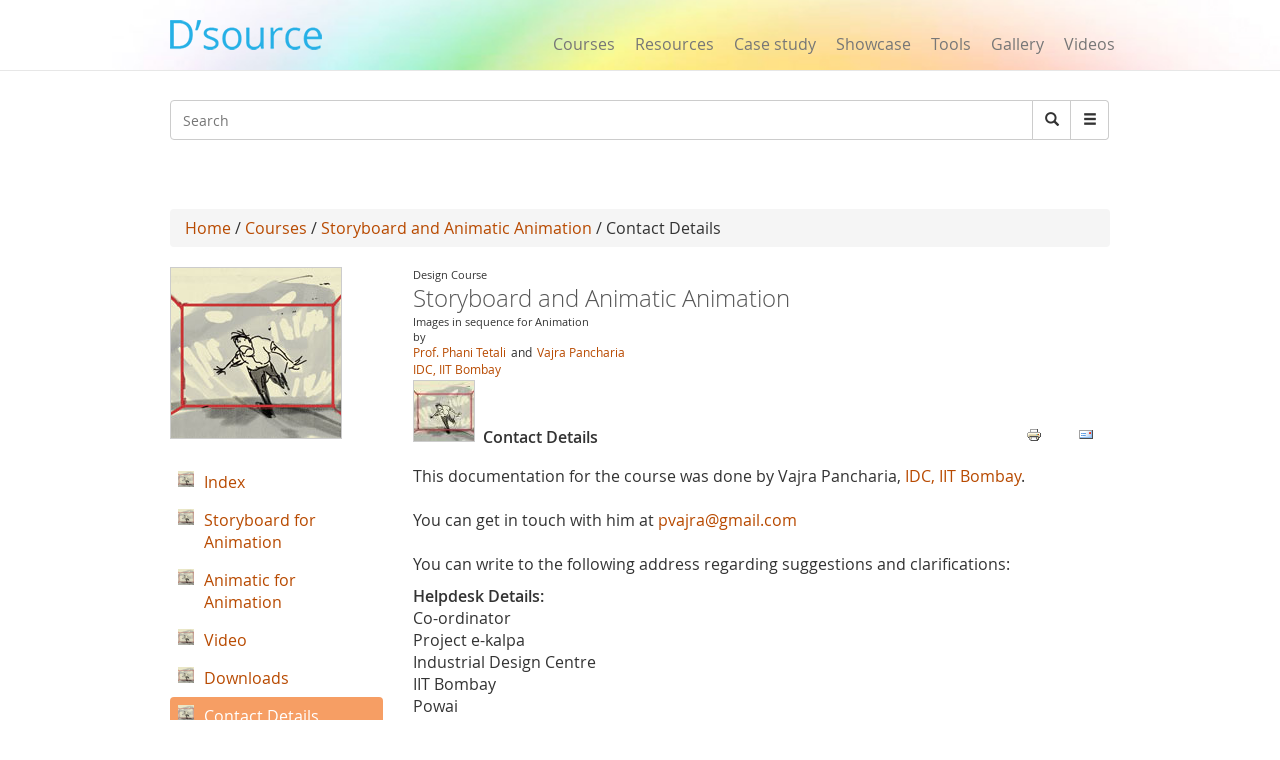

--- FILE ---
content_type: text/html; charset=utf-8
request_url: https://www.google.com/recaptcha/api2/aframe
body_size: 266
content:
<!DOCTYPE HTML><html><head><meta http-equiv="content-type" content="text/html; charset=UTF-8"></head><body><script nonce="67yJ8-70bSCdtC9USAH__g">/** Anti-fraud and anti-abuse applications only. See google.com/recaptcha */ try{var clients={'sodar':'https://pagead2.googlesyndication.com/pagead/sodar?'};window.addEventListener("message",function(a){try{if(a.source===window.parent){var b=JSON.parse(a.data);var c=clients[b['id']];if(c){var d=document.createElement('img');d.src=c+b['params']+'&rc='+(localStorage.getItem("rc::a")?sessionStorage.getItem("rc::b"):"");window.document.body.appendChild(d);sessionStorage.setItem("rc::e",parseInt(sessionStorage.getItem("rc::e")||0)+1);localStorage.setItem("rc::h",'1769279599912');}}}catch(b){}});window.parent.postMessage("_grecaptcha_ready", "*");}catch(b){}</script></body></html>